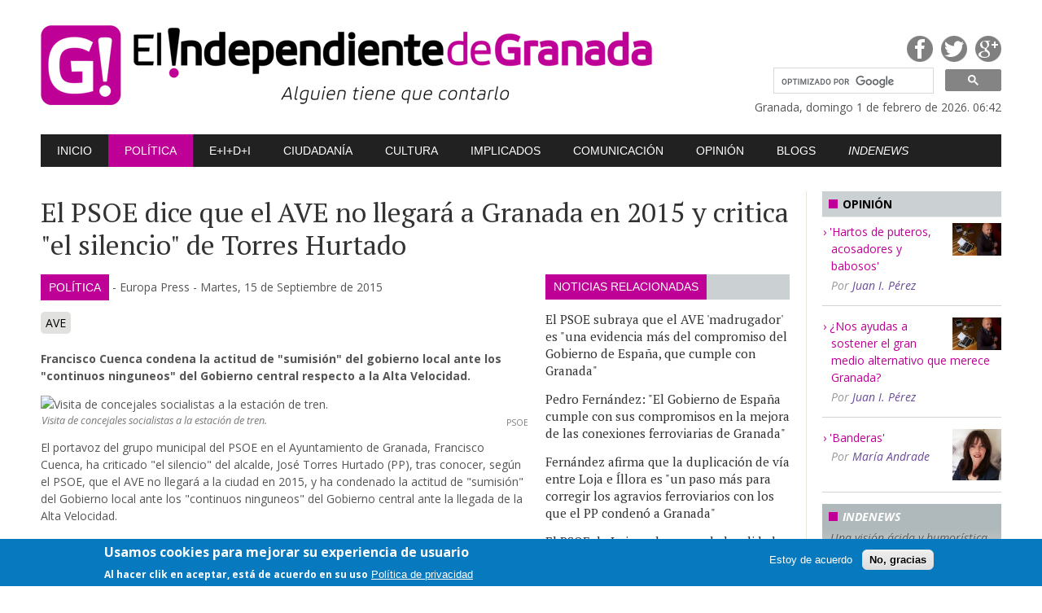

--- FILE ---
content_type: text/html; charset=utf-8
request_url: http://www.elindependientedegranada.es/politica/psoe-dice-que-ave-no-llegara-granada-2015-critica-silencio-torres-hurtado
body_size: 12545
content:
<!DOCTYPE html>
<!--[if IEMobile 7]><html class="iem7"  lang="es" dir="ltr"><![endif]-->
<!--[if lte IE 6]><html class="lt-ie9 lt-ie8 lt-ie7"  lang="es" dir="ltr"><![endif]-->
<!--[if (IE 7)&(!IEMobile)]><html class="lt-ie9 lt-ie8"  lang="es" dir="ltr"><![endif]-->
<!--[if IE 8]><html class="lt-ie9"  lang="es" dir="ltr"><![endif]-->
<!--[if (gte IE 9)|(gt IEMobile 7)]><!--><html  lang="es" dir="ltr" prefix="content: http://purl.org/rss/1.0/modules/content/ dc: http://purl.org/dc/terms/ foaf: http://xmlns.com/foaf/0.1/ og: http://ogp.me/ns# rdfs: http://www.w3.org/2000/01/rdf-schema# sioc: http://rdfs.org/sioc/ns# sioct: http://rdfs.org/sioc/types# skos: http://www.w3.org/2004/02/skos/core# xsd: http://www.w3.org/2001/XMLSchema#"><!--<![endif]-->

<head>
  <meta charset="utf-8" />
<meta name="Generator" content="Drupal 7 (http://drupal.org)" />
<link rel="canonical" href="/politica/psoe-dice-que-ave-no-llegara-granada-2015-critica-silencio-torres-hurtado" />
<link rel="shortlink" href="/node/2808" />
<link rel="shortcut icon" href="https://www.elindependientedegranada.es/sites/all/themes/solynieve/favicon.ico" type="image/vnd.microsoft.icon" />
  <title>El PSOE dice que el AVE no llegará a Granada en 2015 y critica &quot;el silencio&quot; de Torres Hurtado | El Independiente de Granada</title>
  <meta http-equiv="Content-Type" content="text/html; charset=ISO-8859-1" />
  <meta http-equiv="refresh" content="3600">
  
  
  
 
    <meta name="MobileOptimized" content="width">
    <meta name="HandheldFriendly" content="true">
    <meta name="viewport" content="width=device-width,initial-scale=1">
 

    <meta http-equiv="cleartype" content="on">

  <link href='//fonts.googleapis.com/css?family=PT+Serif:400|Open+Sans:400,400italic,700,700italic' rel='stylesheet' type='text/css'>

  <link type="text/css" rel="stylesheet" href="https://www.elindependientedegranada.es/sites/default/files/css/css_lQaZfjVpwP_oGNqdtWCSpJT1EMqXdMiU84ekLLxQnc4.css" media="all" />
<link type="text/css" rel="stylesheet" href="https://www.elindependientedegranada.es/sites/default/files/css/css_XbRaemkJgi6eE-j1eDT4thPV-Yw6QiuDX_rtxMO4CVI.css" media="all" />
<link type="text/css" rel="stylesheet" href="https://www.elindependientedegranada.es/sites/default/files/css/css_5PYTRPouyjOaKqjz9MfcriHTXwlouJUzI5wcP4UELaA.css" media="all" />
<link type="text/css" rel="stylesheet" href="https://www.elindependientedegranada.es/sites/default/files/css/css_INlqx_TdfUZUqhlVLW4MzkkQh4eEs0Y6CRWmEbQAfAo.css" media="all" />
<link type="text/css" rel="stylesheet" href="https://www.elindependientedegranada.es/sites/default/files/css/css_7i-bvp34oBIh1HIwuvecJ6L86nry9qHa7PHlnFxfYqQ.css" media="all" />
  <script src="//code.jquery.com/jquery-1.12.4.min.js"></script>
<script>window.jQuery || document.write("<script src='/sites/all/modules/jquery_update/replace/jquery/1.12/jquery.min.js'>\x3C/script>")</script>
<script src="https://www.elindependientedegranada.es/sites/default/files/js/js_GOikDsJOX04Aww72M-XK1hkq4qiL_1XgGsRdkL0XlDo.js"></script>
<script src="https://www.elindependientedegranada.es/sites/default/files/js/js_TVTqjz8JHRb2KK9hlzuk0YsjzD013dKyYX_OTz-2VXU.js"></script>
<script src="https://www.elindependientedegranada.es/sites/default/files/js/js_MG152u9_PbShflqf8S4iBfvO24UH31zN-9Cq5-nR5Xc.js"></script>
<script src="https://www.googletagmanager.com/gtag/js?id=G-DNRHBWREJW"></script>
<script>window.dataLayer = window.dataLayer || [];function gtag(){dataLayer.push(arguments)};gtag("js", new Date());gtag("set", "developer_id.dMDhkMT", true);gtag("config", "G-DNRHBWREJW", {"groups":"default","anonymize_ip":true});</script>
<script src="https://www.elindependientedegranada.es/sites/default/files/js/js_tzEGTRyjbSNo4GS4Eh6_ZJb5BgaDvQF9UshkdxwThp0.js"></script>
<script src="https://www.elindependientedegranada.es/sites/default/files/js/js_sp6kWwDS4XGwzIJcLhdAj6uoKT6NZlr82F5VZSeLD5s.js"></script>
<script>jQuery.extend(Drupal.settings, {"basePath":"\/","pathPrefix":"","setHasJsCookie":0,"ajaxPageState":{"theme":"solynieve","theme_token":"qIDICd8TXO2tyn06_rD6lctI_nEywadBIks5OCPj6TU","js":{"0":1,"sites\/all\/modules\/eu_cookie_compliance\/js\/eu_cookie_compliance.js":1,"sites\/all\/themes\/solynieve\/js\/js_footer.js":1,"modules\/statistics\/statistics.js":1,"\/\/code.jquery.com\/jquery-1.12.4.min.js":1,"1":1,"misc\/jquery-extend-3.4.0.js":1,"misc\/jquery-html-prefilter-3.5.0-backport.js":1,"misc\/jquery.once.js":1,"misc\/drupal.js":1,"sites\/all\/modules\/jquery_update\/js\/jquery_browser.js":1,"sites\/all\/modules\/eu_cookie_compliance\/js\/jquery.cookie-1.4.1.min.js":1,"public:\/\/languages\/es_dB7M0DiHteuVwDVauEGkwuQmIGwkhqls2bM8E3mahlg.js":1,"sites\/all\/modules\/google_analytics\/googleanalytics.js":1,"https:\/\/www.googletagmanager.com\/gtag\/js?id=G-DNRHBWREJW":1,"2":1,"sites\/all\/modules\/disqus\/disqus.js":1,"sites\/all\/themes\/solynieve\/js\/js_head.js":1,"sites\/all\/themes\/solynieve\/libs\/sidr\/jquery.sidr.min.js":1,"sites\/all\/themes\/solynieve\/libs\/prettyPhoto\/js\/jquery.prettyPhoto.js":1,"sites\/all\/themes\/solynieve\/libs\/masonry\/masonry.pkgd.min.js":1,"sites\/all\/themes\/solynieve\/libs\/masonry\/imagesloaded.pkgd.min.js":1,"sites\/all\/themes\/solynieve\/libs\/responsiveslides\/responsiveslides.min.js":1},"css":{"modules\/system\/system.base.css":1,"modules\/system\/system.menus.css":1,"modules\/system\/system.messages.css":1,"modules\/system\/system.theme.css":1,"sites\/all\/modules\/calendar\/css\/calendar_multiday.css":1,"sites\/all\/modules\/date\/date_api\/date.css":1,"sites\/all\/modules\/date\/date_popup\/themes\/datepicker.1.7.css":1,"modules\/field\/theme\/field.css":1,"modules\/node\/node.css":1,"modules\/poll\/poll.css":1,"modules\/search\/search.css":1,"modules\/user\/user.css":1,"sites\/all\/modules\/views\/css\/views.css":1,"sites\/all\/modules\/media\/modules\/media_wysiwyg\/css\/media_wysiwyg.base.css":1,"sites\/all\/modules\/ctools\/css\/ctools.css":1,"sites\/all\/modules\/eu_cookie_compliance\/css\/eu_cookie_compliance.css":1,"public:\/\/ctools\/css\/8695a9d3e23511e74e4cde79b7ae1666.css":1,"sites\/all\/themes\/solynieve\/system.menus.css":1,"sites\/all\/themes\/solynieve\/system.messages.css":1,"sites\/all\/themes\/solynieve\/system.theme.css":1,"sites\/all\/themes\/solynieve\/css\/base.css":1,"sites\/all\/themes\/solynieve\/libs\/sidr\/stylesheets\/jquery.sidr.dark.css":1,"sites\/all\/themes\/solynieve\/libs\/prettyPhoto\/css\/prettyPhoto.css":1,"sites\/all\/themes\/solynieve\/libs\/responsiveslides\/rslides.css":1,"sites\/all\/themes\/solynieve\/libs\/responsiveslides\/rslides-theme1.css":1,"sites\/all\/themes\/solynieve\/css\/base-mq.css":1}},"disqusComments":"elindependientedegranada","eu_cookie_compliance":{"cookie_policy_version":"1.0.0","popup_enabled":1,"popup_agreed_enabled":0,"popup_hide_agreed":0,"popup_clicking_confirmation":false,"popup_scrolling_confirmation":false,"popup_html_info":"\u003Cdiv class=\u0022eu-cookie-compliance-banner eu-cookie-compliance-banner-info eu-cookie-compliance-banner--opt-in\u0022\u003E\n  \u003Cdiv class=\u0022popup-content info\u0022\u003E\n    \u003Cdiv id=\u0022popup-text\u0022\u003E\n      \u003Ch2\u003EUsamos cookies para mejorar su experiencia de usuario\u003C\/h2\u003E\n\u003Cp\u003EAl hacer clik en aceptar, est\u00e1 de acuerdo en su uso\u003C\/p\u003E\n              \u003Cbutton type=\u0022button\u0022 class=\u0022find-more-button eu-cookie-compliance-more-button\u0022\u003EPol\u00edtica de privacidad\u003C\/button\u003E\n          \u003C\/div\u003E\n    \n    \u003Cdiv id=\u0022popup-buttons\u0022 class=\u0022\u0022\u003E\n      \u003Cbutton type=\u0022button\u0022 class=\u0022agree-button eu-cookie-compliance-secondary-button\u0022\u003EEstoy de acuerdo\u003C\/button\u003E\n              \u003Cbutton type=\u0022button\u0022 class=\u0022decline-button eu-cookie-compliance-default-button\u0022 \u003ENo, gracias\u003C\/button\u003E\n          \u003C\/div\u003E\n  \u003C\/div\u003E\n\u003C\/div\u003E","use_mobile_message":false,"mobile_popup_html_info":"\u003Cdiv class=\u0022eu-cookie-compliance-banner eu-cookie-compliance-banner-info eu-cookie-compliance-banner--opt-in\u0022\u003E\n  \u003Cdiv class=\u0022popup-content info\u0022\u003E\n    \u003Cdiv id=\u0022popup-text\u0022\u003E\n      \u003Ch2\u003EWe use cookies on this site to enhance your user experience\u003C\/h2\u003E\n\u003Cp\u003EBy tapping the Accept button, you agree to us doing so.\u003C\/p\u003E\n              \u003Cbutton type=\u0022button\u0022 class=\u0022find-more-button eu-cookie-compliance-more-button\u0022\u003EPol\u00edtica de privacidad\u003C\/button\u003E\n          \u003C\/div\u003E\n    \n    \u003Cdiv id=\u0022popup-buttons\u0022 class=\u0022\u0022\u003E\n      \u003Cbutton type=\u0022button\u0022 class=\u0022agree-button eu-cookie-compliance-secondary-button\u0022\u003EEstoy de acuerdo\u003C\/button\u003E\n              \u003Cbutton type=\u0022button\u0022 class=\u0022decline-button eu-cookie-compliance-default-button\u0022 \u003ENo, gracias\u003C\/button\u003E\n          \u003C\/div\u003E\n  \u003C\/div\u003E\n\u003C\/div\u003E\n","mobile_breakpoint":"768","popup_html_agreed":"\u003Cdiv\u003E\n  \u003Cdiv class=\u0022popup-content agreed\u0022\u003E\n    \u003Cdiv id=\u0022popup-text\u0022\u003E\n      \u003Ch2\u003EThank you for accepting cookies\u003C\/h2\u003E\n\u003Cp\u003EYou can now hide this message or find out more about cookies.\u003C\/p\u003E\n    \u003C\/div\u003E\n    \u003Cdiv id=\u0022popup-buttons\u0022\u003E\n      \u003Cbutton type=\u0022button\u0022 class=\u0022hide-popup-button eu-cookie-compliance-hide-button\u0022\u003EHide\u003C\/button\u003E\n              \u003Cbutton type=\u0022button\u0022 class=\u0022find-more-button eu-cookie-compliance-more-button-thank-you\u0022 \u003EMore info\u003C\/button\u003E\n          \u003C\/div\u003E\n  \u003C\/div\u003E\n\u003C\/div\u003E","popup_use_bare_css":false,"popup_height":"auto","popup_width":"100%","popup_delay":1000,"popup_link":"\/","popup_link_new_window":1,"popup_position":null,"fixed_top_position":1,"popup_language":"es","store_consent":false,"better_support_for_screen_readers":0,"reload_page":0,"domain":"","domain_all_sites":0,"popup_eu_only_js":0,"cookie_lifetime":"100","cookie_session":false,"disagree_do_not_show_popup":0,"method":"opt_in","allowed_cookies":"","withdraw_markup":"\u003Cbutton type=\u0022button\u0022 class=\u0022eu-cookie-withdraw-tab\u0022\u003EControles de privacidad\u003C\/button\u003E\n\u003Cdiv class=\u0022eu-cookie-withdraw-banner\u0022\u003E\n  \u003Cdiv class=\u0022popup-content info\u0022\u003E\n    \u003Cdiv id=\u0022popup-text\u0022\u003E\n      \u003Ch2\u003EUsamos cookies para mejorar su experiencia de usuario\u003C\/h2\u003E\n\u003Cp\u003EUsted ha dado su consentimiendo para el uso de cookies.\u003C\/p\u003E\n    \u003C\/div\u003E\n    \u003Cdiv id=\u0022popup-buttons\u0022\u003E\n      \u003Cbutton type=\u0022button\u0022 class=\u0022eu-cookie-withdraw-button\u0022\u003ERetirar consentimiento\u003C\/button\u003E\n    \u003C\/div\u003E\n  \u003C\/div\u003E\n\u003C\/div\u003E\n","withdraw_enabled":false,"withdraw_button_on_info_popup":0,"cookie_categories":[],"cookie_categories_details":[],"enable_save_preferences_button":1,"cookie_name":"","containing_element":"body","automatic_cookies_removal":1},"googleanalytics":{"account":["G-DNRHBWREJW"],"trackOutbound":1,"trackMailto":1,"trackDownload":1,"trackDownloadExtensions":"7z|aac|arc|arj|asf|asx|avi|bin|csv|doc(x|m)?|dot(x|m)?|exe|flv|gif|gz|gzip|hqx|jar|jpe?g|js|mp(2|3|4|e?g)|mov(ie)?|msi|msp|pdf|phps|png|ppt(x|m)?|pot(x|m)?|pps(x|m)?|ppam|sld(x|m)?|thmx|qtm?|ra(m|r)?|sea|sit|tar|tgz|torrent|txt|wav|wma|wmv|wpd|xls(x|m|b)?|xlt(x|m)|xlam|xml|z|zip"},"disqus":{"domain":"elindependientedegranada","url":"https:\/\/www.elindependientedegranada.es\/politica\/psoe-dice-que-ave-no-llegara-granada-2015-critica-silencio-torres-hurtado","title":"El PSOE dice que el AVE no llegar\u00e1 a Granada en 2015 y critica \u0026quot;el silencio\u0026quot; de Torres Hurtado","identifier":"node\/2808"},"statistics":{"data":{"nid":"2808"},"url":"\/modules\/statistics\/statistics.php"}});</script>

      <!--[if lt IE 9]>
    <script src="/sites/all/themes/zen - copia/js/html5-respond.js"></script>
    <![endif]-->
  </head>
<body class="html not-front not-logged-in two-sidebars page-node page-node- page-node-2808 node-type-p-politica section-politica" >
      <p id="skip-link">
      <a href="#main-menu" class="element-invisible element-focusable">Jump to navigation</a>
    </p>
      
<div id="container">

	<div id="preheader">
		<div id="preheader-mobile">

			<div id="preheader-mobileA">
				<div id="mobile-header">
					<!-- <a id="responsive-menu-button" href="#sidr-main"><i class="icon-reorder"></i><i class="icon-reorder"></i></a> -->
					<a id="responsive-menu-button" href="#sidr-main"><hr /><hr /><hr /></a>		
				</div>
			</div>

			<div id="preheader-mobileB">
				<div id="version2">
 
				
				</div>


			</div>

		</div>

		<div id="preheader-mobile2">
			<div id="buscador2">
					<script>
					  (function() {
						var cx = '012484281515562167602:gcg7gojqewc';
						var gcse = document.createElement('script');
						gcse.type = 'text/javascript';
						gcse.async = true;
						gcse.src = 'https://cse.google.com/cse.js?cx=' + cx;
						var s = document.getElementsByTagName('script')[0];
						s.parentNode.insertBefore(gcse, s);
					  })();
					</script>
					<gcse:searchbox-only></gcse:searchbox-only>
					<style type='text/css'>
						#buscador2 form.gsc-search-box{
						float:none;
						margin: 0 0 0 20px;
						}
					</style>



			</div>

		</div>


		
		
		<div class="content">
			

		</div>	</div><!-- fin header -->


	<div id="header">
		<div class="content">


			<div id="headerA">
				<h1><a href="/"><img src="/sites/all/themes/solynieve/img/logo.png" width="755" height="100" alt="El Independiente de Granada" /></a></h1>		
			</div><!-- /headerA -->

			<div id="headerB">

				<div id="headerB1">

					<ul>
						<li><a target="_blank" href="https://www.facebook.com/pages/El-Independiente-de-Granada/335815893282749" class="fb">Facebook</a></li>
						<li><a target="_blank" href="https://twitter.com/IndeGranada" class="tw">Twitter</a></li>
						<li><a target="_blank" href="https://plus.google.com/106195015218079075988/posts" class="gp">Google Plus</a></li>
					</ul>	

					<div id="version">
				
 
				<!-- <br />session-mobile:1 <br />get-mobile: <br />is-mobile:0  -->

					</div>
				
				</div>



				<div id="buscador">


<script>
  (function() {
    var cx = '012484281515562167602:gcg7gojqewc';
    var gcse = document.createElement('script');
    gcse.type = 'text/javascript';
    gcse.async = true;
    gcse.src = 'https://cse.google.com/cse.js?cx=' + cx;
    var s = document.getElementsByTagName('script')[0];
    s.parentNode.insertBefore(gcse, s);
  })();
</script>
<gcse:searchbox-only></gcse:searchbox-only>

<style type='text/css'>
	form.gsc-search-box{
	float:right;
	width:280px;
	}

  input.gsc-input, .gsc-input-box, .gsc-input-box-hover, .gsc-input-box-focus {
    border-color: #D9D9D9;
	border-width:1px;
  }
  input.gsc-search-button, input.gsc-search-button:hover, input.gsc-search-button:focus {
    border-color: #666666;
    background-color: #CECECE;
    background-image: none;
    filter: none;

    background-color: #CECECE;


  }
</style>


				</div><!-- buscador -->



				<div id="fecha">
					Granada, domingo 1 de febrero de 2026. 06:42 
				</div>


			</div><!-- /headerB -->

		</div><!-- content -->
		
		
		
		
		
		
		
		
		
		
		






	</div><!-- fin header -->

	<div id="nav"><div class="content"  id="sidr">
  <div class="region region-navigation">
    
  <ul class="menu"><li class="menu__item is-leaf first leaf"><a href="/" class="menu__link">Inicio</a></li>
<li class="menu__item is-active-trail is-leaf leaf active-trail"><a href="/politica" title="" class="menu__link is-active-trail active-trail">Política</a></li>
<li class="menu__item is-leaf leaf"><a href="/economia" title="" class="menu__link">E+I+D+i</a></li>
<li class="menu__item is-leaf leaf"><a href="/ciudadania" title="" class="menu__link">Ciudadanía</a></li>
<li class="menu__item is-leaf leaf"><a href="/cultura" title="" class="menu__link">Cultura</a></li>
<li class="menu__item is-leaf leaf"><a href="/implicados" title="" class="menu__link">Implicados</a></li>
<li class="menu__item is-leaf leaf"><a href="/comunicacion" title="" class="menu__link">Comunicación</a></li>
<li class="menu__item is-leaf leaf"><a href="/opinion" title="" class="menu__link">Opinión</a></li>
<li class="menu__item is-leaf leaf"><a href="/blogs-indeblogs" title="" class="menu__link">Blogs</a></li>
<li class="menu__item is-leaf last leaf"><a href="/indenews" title="" class="menu__link">Indenews</a></li>
</ul>  </div>
	</div></div><!-- fin nav -->

	<div id="banner">
	</div><!-- fin banner -->

	<div id="content"><div class="content">


		<div id="main">

			<div class="item">





				<div class="anteti"></div>

				<h2>El PSOE dice que el AVE no llegará a Granada en 2015 y critica &quot;el silencio&quot; de Torres Hurtado</h2>

				<div class="cols2-2">

					<div class="colA">






						<div class="datos">
<!-- FUNCIONA AQUIN EN NODE num of comments<a href="#disqus_thread"></a> -->
							<span class="catego"><a href="/politica">Política</a></span> -
							<span class="autor">
																	Europa Press 

							</span> -
							<span class="fecha"><span class="date-display-single" property="dc:date" datatype="xsd:dateTime" content="2015-09-15T18:45:00+02:00">Martes, 15 de Septiembre de 2015</span></span>

							<script type="text/javascript" src="//s7.addthis.com/js/300/addthis_widget.js#pubid=ra-54eaef4466f174af" async="async"></script>
							<script type="text/javascript">
								var addthis_config = addthis_config||{};
								addthis_config.data_track_addressbar = false;
								addthis_config.data_track_clickback = false;
							</script>
							<div class="addthis_sharing_toolbox addthis"></div>

						</div>


						<div class="tags">
<div class="field field-name-field-taxonomia-politica field-type-taxonomy-term-reference field-label-hidden"><div class="field-items"><div class="field-item even"><a href="/tags/politica/ave" typeof="skos:Concept" property="rdfs:label skos:prefLabel" datatype="">AVE</a></div></div></div> 
						</div>

						<div class="entrad">Francisco Cuenca condena la actitud de "sumisión" del gobierno local ante los "continuos ninguneos" del Gobierno central respecto a la Alta Velocidad.						</div>

					 
						<div class="blq-img mainImg">
						
							<div class="img"><img typeof="foaf:Image" src="https://www.elindependientedegranada.es/sites/default/files/styles/large/public/politica/fotonoticia_20150915181506_800.jpg?itok=nEIzozuO" width="750" height="422" alt="Visita de concejales socialistas a la estación de tren." title="Visita de concejales socialistas a la estación de tren" /></div>
							<div class="txt">
								<div class="firma">PSOE</div>
								<div class="pie">Visita de concejales socialistas a la estación de tren.</div>
							</div>

						</div>
					 

 
						
						<div class="cuerpo">

 						
							<p>El portavoz del grupo municipal del PSOE en el Ayuntamiento de Granada, Francisco Cuenca, ha criticado "el silencio" del alcalde, José Torres Hurtado (PP), tras conocer, según el PSOE, que el AVE no llegará a la ciudad en 2015, y ha condenado la actitud de "sumisión" del Gobierno local ante los "continuos ninguneos" del Gobierno central ante la llegada de la Alta Velocidad.</p>
<p>El socialista ha lamentado "la complicidad" del regidor, quien todavía "no ha puesto fecha para reunirse con la ministra de Fomento y reclamarle el soterramiento de las vías a su paso por La Chana, la Rosaleda y Pajaritos", una actitud que, según el portavoz del PSOE, "es más que reprochable", ya que en estos momentos hay una estación de trenes "patas arriba, donde los viajeros se tienen que montar en lanzaderas si quieren llegar a Madrid".</p>
<p>El máximo responsable del PSOE en el Consistorio ha tildado la gestión de la llegada del AVE "de auténtico despropósito desde hace cuatro años, con un alcalde que se dedicó a poner chinitas a un proyecto cerrado con propuestas descabelladas como la rotonda de Europa, a la que su propio partido se opuso" y ha incidido en que "de aquellos barros, estos lodos, y acaba 2015 y Granada sigue igual o en peores condiciones respecto a la llegada de la Alta Velocidad".</p>
<p>Al respecto, el socialista se ha referido a que "la coartada o excusa del PP para desviar la financiación comprometida con Granada para los AVE de Galicia y Valencia se fundamentó en que debía llegar cuanto antes, pero lamentablemente ya ha llegado ese momento y el cuanto antes no será así".</p>
<p>"Las vías estaban ya rozando Granada, sólo había que haber apostado un poco más" pero han dejado a la ciudad "sin estación, sin soterramiento del AVE por la Chana y sin tren".</p>
<p>Cuenca ha recordado, además, que el alcalde decía hace unas semanas que Granada se sumará al eje Sevilla-Málaga cuando llegue el AVE a la ciudad, "una suposición que pone de manifiesto el escaso compromiso del máximo responsable de esta ciudad, quien mantiene un mutismo absoluto ante los continuos retrasos del AVE a Granada".</p>
						
						</div>


						<div><div id="disqus_thread"><noscript><p><a href="http://elindependientedegranada.disqus.com/?url=https%3A%2F%2Fwww.elindependientedegranada.es%2Fpolitica%2Fpsoe-dice-que-ave-no-llegara-granada-2015-critica-silencio-torres-hurtado">View the discussion thread.</a></p></noscript></div></div>





					</div><!-- colA -->






					<div class="colB sty2">

  <div class="region region-content-main-sidebar">
    
  
						<div class="anteti"><span>Noticias relacionadas</span></div>

						<div class="list-item-ul">
							<ul>
      
    						<li><span class="field-content"><a href="/politica/psoe-subraya-que-ave-madrugador-es-evidencia-mas-compromiso-gobierno-espana-que-cumple-con">El PSOE subraya que el AVE &#039;madrugador&#039; es &quot;una evidencia más del compromiso del Gobierno de España, que cumple con Granada&quot;</a></span></li>






    						<li><span class="field-content"><a href="/politica/pedro-fernandez-gobierno-espana-cumple-con-compromisos-mejora-conexiones-ferroviarias">Pedro Fernández: &quot;El Gobierno de España cumple con sus compromisos en la mejora de las conexiones ferroviarias de Granada&quot;</a></span></li>






    						<li><span class="field-content"><a href="/politica/fernandez-afirma-que-duplicacion-via-loja-e-illora-es-paso-mas-corregir-agravios">Fernández afirma que la duplicación de vía entre Loja e Íllora es &quot;un paso más para corregir los agravios ferroviarios con los que el PP condenó a Granada&quot; </a></span></li>






    						<li><span class="field-content"><a href="/politica/psoe-loja-rechaza-que-localidad-pierda-paradas-ave-pone-marcha-campana-recogida-firmas">El PSOE de Loja rechaza que la localidad pierda paradas del AVE y pone en marcha una campaña de recogida de firmas</a></span></li>






    						<li><span class="field-content"><a href="/politica/pp-presenta-iniciativas-congreso-senado-reclamar-conexion-directa-ave-granada-madrid">El PP presenta iniciativas en el Congreso y el Senado para reclamar la conexión directa de AVE entre Granada y Madrid</a></span></li>






							</ul>
						</div>


  </div>


					</div><!-- colB -->

				</div><!-- cols2 -->

			</div><!-- /item -->

		</div> <!-- fin main -->


		<div id="sidebar">
			  
														  <section class="region region-sidebar-second column sidebar">
    
  
	<div class="list">
      <div class="sb-box1 sb-sty1 sb-sty1-t2">
	<h4><span class="square"></span>Opini&oacute;n</h4>
	<ul>
	
					<li>
						<span class="img"><a href="/autor/5"><img typeof="foaf:Image" src="https://www.elindependientedegranada.es/sites/default/files/styles/thumbnail/public/pictures/picture-5-1428784466.jpg?itok=It3lXXDW" alt="Imagen de Juan I. Pérez" /></a></span> 
						<a href="/opinion/hartos-puteros-acosadores-babosos">&#039;Hartos de puteros, acosadores y babosos&#039;</a>						<span class="autor">Por <a href="/autor/5" title="Ver perfil del usuario." class="username" xml:lang="" about="/autor/5" typeof="sioc:UserAccount" property="foaf:name" datatype="">Juan I. Pérez</a></span>
					</li>



	
					<li>
						<span class="img"><a href="/autor/5"><img typeof="foaf:Image" src="https://www.elindependientedegranada.es/sites/default/files/styles/thumbnail/public/pictures/picture-5-1428784466.jpg?itok=It3lXXDW" alt="Imagen de Juan I. Pérez" /></a></span> 
						<a href="/opinion/nos-ayudas-sostener-gran-medio-alternativo-que-merece-granada">¿Nos ayudas a sostener el gran medio alternativo que merece Granada?</a>						<span class="autor">Por <a href="/autor/5" title="Ver perfil del usuario." class="username" xml:lang="" about="/autor/5" typeof="sioc:UserAccount" property="foaf:name" datatype="">Juan I. Pérez</a></span>
					</li>



	
					<li>
						<span class="img"><a href="/autor/49"><img typeof="foaf:Image" src="https://www.elindependientedegranada.es/sites/default/files/styles/thumbnail/public/pictures/picture-49-1559920773.jpg?itok=NzZaxdQq" alt="Imagen de María Andrade" /></a></span> 
						<a href="/opinion/banderas">&#039;Banderas&#039;</a>						<span class="autor">Por <a href="/autor/49" title="Ver perfil del usuario." class="username" xml:lang="" about="/autor/49" typeof="sioc:UserAccount" property="foaf:name" datatype="">María Andrade</a></span>
					</li>



	</ul>
</div>	</div>


  
	<div class="list">
      <div class="sb-box2 sb-sty1">
	<h4><span class="square"></span><em>Indenews</em></h4>
	<p class="entrad"><em>Una visi&oacute;n &aacute;cida y humor&iacute;stica de la realidad con noticias ficticias</em></p>
	<div class="sb-content">
		<ul>
    

					<li>
					<a href="/indenews/asi-cambiara-granada-cierre-anillo-autovia-alhambra-hotel-campo-golf-jesus-valle-chales">&#039;Así cambiará Granada el cierre del Anillo: autovía hasta la Alhambra, hotel y campo de golf en Jesús del Valle y chalés de lujo en el Llano de la Perdiz&#039;</a>					<!-- <span class="fecha"><span class="date-display-single" property="dc:date" datatype="xsd:dateTime" content="2021-12-28T07:40:00+01:00">28/12/2021 - 07:40</span></span> -->
					</li>

				


    

					<li>
					<a href="/indenews/fargue-celebra-referendum-aprueba-independizarse-granada">El Fargue celebra un referéndum y aprueba independizarse de Granada</a>					<!-- <span class="fecha"><span class="date-display-single" property="dc:date" datatype="xsd:dateTime" content="2017-12-27T23:05:00+01:00">27/12/2017 - 23:05</span></span> -->
					</li>

				


    

					<li>
					<a href="/indenews/cientificos-granadinos-crean-primera-vacuna-malafolla">Científicos granadinos crean la primera vacuna contra la malafollá</a>					<!-- <span class="fecha"><span class="date-display-single" property="dc:date" datatype="xsd:dateTime" content="2016-12-27T20:50:00+01:00">27/12/2016 - 20:50</span></span> -->
					</li>

				


		</ul>
		<p class="vermas"> <a href="/indenews">Ver m&aacute;s noticias de Indenews</a></p>
	</div>
</div>	</div>


  

<div class="sb-banners">

	  
    
<div class="sb-banner"><a target="_blank" href="https://www.allanamientodemirada.com/"><img typeof="foaf:Image" src="https://www.elindependientedegranada.es/sites/default/files/banners/allanamiento_1.png" width="230" height="242" alt="Editorial discográfica y musical en Granada, discos, libros con música, libriscos con CD y conciertos." /></a></div>



    
<div class="sb-banner"><a target="_blank" href="http://www.elindependientedegranada.es/"><img typeof="foaf:Image" src="https://www.elindependientedegranada.es/sites/default/files/banners/iconoig.jpg" width="366" height="371" alt="Visita El Independiente de Granada. Apoya el periodismo crítico y con valores, sin ataduras" /></a></div>



    
<div class="sb-banner"><a target="_blank" href="https://afiliate.ccoo.es/afiliate.htm"><img typeof="foaf:Image" src="https://www.elindependientedegranada.es/sites/default/files/banners/gif-granada-220-x-320px.gif" width="220" height="320" alt="Campaña CCOO. Gente como tú mejora el mundo." /></a></div>



    
<div class="sb-banner"><a target="_blank" href="https://youtu.be/4Q2eYzqQx0A?si=fTKv28el0Q8fkO3t"><img typeof="foaf:Image" src="https://www.elindependientedegranada.es/sites/default/files/banners/independiente_ya_te_digo_1_002.jpg" width="220" height="320" alt="Armiya! te digo" /></a></div>



    
<div class="sb-banner"><a target="_blank" href="https://granadarepublicana.com/"><img typeof="foaf:Image" src="https://www.elindependientedegranada.es/sites/default/files/banners/ucaranuncio.jpg" width="650" height="341" alt="¿Quieres construir República?" /></a></div>



    
<div class="sb-banner"><a target="_blank" href="https://www.conciertosengranada.es/"><img typeof="foaf:Image" src="https://www.elindependientedegranada.es/sites/default/files/banners/cg220x220.jpg" width="220" height="220" alt="" /></a></div>



    
<div class="sb-banner"><a target="_blank" href="https://www.discosmarcapasos.com/"><img typeof="foaf:Image" src="https://www.elindependientedegranada.es/sites/default/files/banners/marcapasos_banner_200x320_2.gif" width="220" height="320" alt="Discos Marcapasos, tu tienda de discos, ahora, online" /></a></div>




</div>


    
  
<h4><span class="square"></span>Etiquetas </h4>

<ul class="tag-cloud">
    <li>
    <a href="/tags/pol%C3%ADtica/elecciones" class="level1">elecciones</a>  </li>
    <li>
    <a href="/tags/politica/susana-diaz" class="level2">Susana Díaz</a>  </li>
    <li>
    <a href="/tags/politica/partidos" class="level1">partidos</a>  </li>
    <li>
    <a href="/tags/politica/pp" class="level3">PP</a>  </li>
    <li>
    <a href="/tags/politica/cataluna" class="level1">Cataluña</a>  </li>
    <li>
    <a href="/tags/politica/economia" class="level1">Economía</a>  </li>
    <li>
    <a href="/tags/politica/comercio" class="level4">Comercio</a>  </li>
    <li>
    <a href="/tags/politica/alhambra" class="level5">Alhambra</a>  </li>
    <li>
    <a href="/tags/politica/pedro-sanchez" class="level1">Pedro Sánchez</a>  </li>
    <li>
    <a href="/tags/politica/corrupcion" class="level2">corrupción</a>  </li>
    <li>
    <a href="/tags/politica/diputacion" class="level6">Diputación</a>  </li>
    <li>
    <a href="/tags/politica/psoe" class="level2">PSOE</a>  </li>
    <li>
    <a href="/tags/politica/presa-de-rules" class="level4">Presa de Rules</a>  </li>
    <li>
    <a href="/tags/politica/ayuntamiento" class="level4">Ayuntamiento</a>  </li>
    <li>
    <a href="/tags/politica/presupuestos" class="level4">presupuestos</a>  </li>
    <li>
    <a href="/tags/politica/pacto-iu" class="level1">pacto IU</a>  </li>
    <li>
    <a href="/tags/politica/elecciones-andalucia" class="level6">Elecciones Andalucía</a>  </li>
    <li>
    <a href="/tags/politica/metro" class="level6">Metro</a>  </li>
    <li>
    <a href="/tags/politica/pactos" class="level4">pactos</a>  </li>
    <li>
    <a href="/tags/politica/pacto-por-la-vega" class="level2">Pacto por la Vega</a>  </li>
  </ul>


  <div class="sb-box1 sb-sty1">
<h4><span class="square"></span>Redes sociales</h4>
<ul class="sm-icons"><li><a class="gp" href="https://plus.google.com/106195015218079075988/posts" target="_blank">Google Plus</a></li>
<li><a class="fb" href="https://www.facebook.com/pages/El-Independiente-de-Granada/335815893282749" target="_blank">Facebook</a></li>
<li><a class="tw" href="https://twitter.com/IndeGranada" target="_blank">Twitter</a></li>
<li><a class="rs" href="http://www.elindependientedegranada.es/rss.xml" target="_blank">RSS</a></li>
</ul></div>

  
	<div class="list">
      <div class="sb-box1 sb-sty1">
	<h4><span class="square"></span>&Uacute;ltimas noticias </h4>
	<ul>
    

					<li>
					<a href="/cultura/alhambra-pone-marcha-nuevo-programa-visitas-guiadas-familias">La Alhambra pone en marcha un nuevo programa de visitas guiadas para familias</a>					<!-- <span class="fecha"><span class="date-display-single" property="dc:date" datatype="xsd:dateTime" content="2026-01-31T13:45:00+01:00">31/01/2026 - 13:45</span></span> -->
					</li>

				


    

					<li>
					<a href="/politica/psoe-denuncia-negligencia-injustificable-carazo-haber-ignorado-riesgo-derrumbe-muro-rey">El PSOE denuncia la &quot;negligencia injustificable&quot; de Carazo por &quot;haber ignorado el riesgo de derrumbe del muro del Rey Chico durante meses&quot;</a>					<!-- <span class="fecha"><span class="date-display-single" property="dc:date" datatype="xsd:dateTime" content="2026-01-31T13:00:00+01:00">31/01/2026 - 13:00</span></span> -->
					</li>

				


    

					<li>
					<a href="/cultura/alcaldesa-conoce-avances-escultura-alvaro-bazan">La alcaldesa conoce los avances en la escultura de Álvaro de Bazán</a>					<!-- <span class="fecha"><span class="date-display-single" property="dc:date" datatype="xsd:dateTime" content="2026-01-31T10:25:00+01:00">31/01/2026 - 10:25</span></span> -->
					</li>

				


    

					<li>
					<a href="/ciudadania/detenidos-tres-jovenes-con-pistola-con-simbologia-nazi-navaja-pasamontanas">Detenidos tres jóvenes con una pistola con simbología nazi, una navaja y pasamontañas</a>					<!-- <span class="fecha"><span class="date-display-single" property="dc:date" datatype="xsd:dateTime" content="2026-01-31T08:40:00+01:00">31/01/2026 - 08:40</span></span> -->
					</li>

				


    

					<li>
					<a href="/politica/salvar-vidas-subvencionar-sufrimiento">&#039;Salvar vidas o subvencionar el sufrimiento&#039;</a>					<!-- <span class="fecha"><span class="date-display-single" property="dc:date" datatype="xsd:dateTime" content="2026-01-31T07:20:00+01:00">31/01/2026 - 07:20</span></span> -->
					</li>

				


	</ul>
</div>	</div>

  </section>
						</div><!-- fin sidebar -->

	</div></div><!-- /#content -->

	<div id="footer">
		
		<div id="footerA"><div class="content">
			<div class="f-cols3-2">

				<div class="col colA  ">

					<h5>Participa</h5>

					<div class="f-sty2">

  <div class="region region-footeraa">
    
  <ul class="menu"><li class="menu__item is-expanded first last expanded"><a href="/content/implicate" class="menu__link">Implícate</a><ul class="menu"><li class="menu__item is-leaf first leaf"><a href="/content/implicate" title="" class="menu__link">Que te lean</a></li>
<li class="menu__item is-leaf leaf"><a href="/cartas-al-director" title="" class="menu__link">Cartas al director</a></li>
<li class="menu__item is-leaf leaf"><a href="/content/implicate#q2" title="" class="menu__link">Escríbenos</a></li>
<li class="menu__item is-leaf last leaf"><a href="/content/implicate#q3" title="" class="menu__link">Súmate</a></li>
</ul></li>
</ul>  </div>
					</div>

					<h5>Secciones</h5>

					<div class="f-sty1">

						<ul>
							<li><a href="/politica">Pol&iacute;tica</a></li>
							<li><a href="/economia">E+I+D+i</a></li>
							<li><a href="/ciudadania">Ciudadan&iacute;a</a></li>
							<li><a href="/cultura">Cultura</a></li>
							<li><a href="/implicados">Implicados</a></li>
							<li><a href="/comunicacion">Comunicaci&oacute;n</a></li>
							<li><a href="/opinion">Opini&oacute;n</a></li>
							<li><a href="/blogs-indeblogs">Indeblogs</a></li>
							<li><a href="/blogs-agora-politica">&#193;gora Pol&iacute;tica</a></li>
							<li><a href="/indenews">Indenews</a></li>
							<li><a href="/encuestas">Encuestas</a></li>
							<li><a href="/videos">V&iacute;deos</a></li>
						</ul>
					</div>




				</div><!-- col -->

				<div class="col colB">
				
					<h5>La mirada de El Independiente</h5>

  <div class="region region-footerab">
    
  
	<div class="list">
      

					<div id="f-galeria-slide" class="f-galeria-slide">
						<div class="rslides_container">

							<ul class="rslides f-slider"> 

    
<li><a href="/galeria/efectos-temporal-provincia"><img typeof="foaf:Image" src="https://www.elindependientedegranada.es/sites/default/files/styles/large/public/galerias/desprendimientos.jpg?itok=bFQdKeX2" width="650" height="435" alt="Desprendimientos este miércoles en Almuñécar." title="Foto: Ayuntamiento de Almuñécar" /></a>
<div class="txt">
<div class="tit"><a href="/galeria/efectos-temporal-provincia">Los efectos del temporal en la provincia</a></div>
<span class="comments"><a href="/galeria/efectos-temporal-provincia#disqus_thread">0</a></span>
<p>Desprendimientos este miércoles en Almuñécar.</p>
</div>
</li><li><a href="/galeria/efectos-temporal-provincia"><img typeof="foaf:Image" src="https://www.elindependientedegranada.es/sites/default/files/styles/large/public/galerias/palm_arriba.jpg?itok=qe3m105R" width="650" height="362" alt="Palmera caída en Almuñécar." title="Foto: Ayuntamiento de Almuñécar" /></a>
<div class="txt">
<div class="tit"><a href="/galeria/efectos-temporal-provincia">Los efectos del temporal en la provincia</a></div>
<span class="comments"><a href="/galeria/efectos-temporal-provincia#disqus_thread">0</a></span>
<p>Palmera caída en Almuñécar.</p>
</div>
</li><li><a href="/galeria/efectos-temporal-provincia"><img typeof="foaf:Image" src="https://www.elindependientedegranada.es/sites/default/files/styles/large/public/galerias/palm_alm_operarios.jpg?itok=jtmsLdFD" width="650" height="365" alt="Operarios del Ayuntamiento de Almuñécar retiran una palmera caída este miércoles." title="Foto: Ayuntamiento Almuñécar" /></a>
<div class="txt">
<div class="tit"><a href="/galeria/efectos-temporal-provincia">Los efectos del temporal en la provincia</a></div>
<span class="comments"><a href="/galeria/efectos-temporal-provincia#disqus_thread">0</a></span>
<p>Operarios del Ayuntamiento de Almuñécar retiran una palmera caída este miércoles.</p>
</div>
</li><li><a href="/galeria/efectos-temporal-provincia"><img typeof="foaf:Image" src="https://www.elindependientedegranada.es/sites/default/files/styles/large/public/galerias/toldo.jpg?itok=cg4tmlyu" width="600" height="800" alt="Paseo de Almuñécar." /></a>
<div class="txt">
<div class="tit"><a href="/galeria/efectos-temporal-provincia">Los efectos del temporal en la provincia</a></div>
<span class="comments"><a href="/galeria/efectos-temporal-provincia#disqus_thread">0</a></span>
<p>Paseo de Almuñécar.</p>
</div>
</li><li><a href="/galeria/efectos-temporal-provincia"><img typeof="foaf:Image" src="https://www.elindependientedegranada.es/sites/default/files/styles/large/public/galerias/arbol_paseo.jpg?itok=acXygT0p" width="650" height="365" alt="Paseo de Almuñécar." title="Foto: Ayuntamiento Almuñécar" /></a>
<div class="txt">
<div class="tit"><a href="/galeria/efectos-temporal-provincia">Los efectos del temporal en la provincia</a></div>
<span class="comments"><a href="/galeria/efectos-temporal-provincia#disqus_thread">0</a></span>
<p>Paseo de Almuñécar.</p>
</div>
</li><li><a href="/galeria/efectos-temporal-provincia"><img typeof="foaf:Image" src="https://www.elindependientedegranada.es/sites/default/files/styles/large/public/galerias/palmeras_salobrena.jpg?itok=GPzOM1rQ" width="627" height="800" alt="Palmeras derribadas por el viento este miércoles en Salobreña." title="foto: Ayuntamiento de Salobreña" /></a>
<div class="txt">
<div class="tit"><a href="/galeria/efectos-temporal-provincia">Los efectos del temporal en la provincia</a></div>
<span class="comments"><a href="/galeria/efectos-temporal-provincia#disqus_thread">0</a></span>
<p>Palmeras derribadas por el viento este miércoles en Salobreña.</p>
</div>
</li><li><a href="/galeria/efectos-temporal-provincia"><img typeof="foaf:Image" src="https://www.elindependientedegranada.es/sites/default/files/styles/large/public/galerias/salobrena_palmera_arrancada.jpg?itok=DtzUrweD" width="600" height="800" alt="Salobreña este miércoles." title="foto: Ayuntamiento Salobreña" /></a>
<div class="txt">
<div class="tit"><a href="/galeria/efectos-temporal-provincia">Los efectos del temporal en la provincia</a></div>
<span class="comments"><a href="/galeria/efectos-temporal-provincia#disqus_thread">0</a></span>
<p>Salobreña este miércoles.</p>
</div>
</li><li><a href="/galeria/efectos-temporal-provincia"><img typeof="foaf:Image" src="https://www.elindependientedegranada.es/sites/default/files/styles/large/public/galerias/rambla.jpg?itok=5iC0_C1_" width="650" height="365" alt="Salobreña este miércoles." title="Foto: Ayuntamiento Salobreña" /></a>
<div class="txt">
<div class="tit"><a href="/galeria/efectos-temporal-provincia">Los efectos del temporal en la provincia</a></div>
<span class="comments"><a href="/galeria/efectos-temporal-provincia#disqus_thread">0</a></span>
<p>Salobreña este miércoles.</p>
</div>
</li><li><a href="/galeria/efectos-temporal-provincia"><img typeof="foaf:Image" src="https://www.elindependientedegranada.es/sites/default/files/styles/large/public/galerias/arbol_loja.jpg?itok=I9FivpdW" width="650" height="611" alt="Árbol caído el martes en una carretera en Loja." title="Foto: Diputación" /></a>
<div class="txt">
<div class="tit"><a href="/galeria/efectos-temporal-provincia">Los efectos del temporal en la provincia</a></div>
<span class="comments"><a href="/galeria/efectos-temporal-provincia#disqus_thread">0</a></span>
<p>Árbol caído el martes en una carretera en Loja.</p>
</div>
</li><li><a href="/galeria/efectos-temporal-provincia"><img typeof="foaf:Image" src="https://www.elindependientedegranada.es/sites/default/files/styles/large/public/galerias/sin_arbol_loja.jpg?itok=FRuIFRjy" width="650" height="436" alt="" /></a>
<div class="txt">
<div class="tit"><a href="/galeria/efectos-temporal-provincia">Los efectos del temporal en la provincia</a></div>
<span class="comments"><a href="/galeria/efectos-temporal-provincia#disqus_thread">0</a></span>
<p></p>
</div>
</li><li><a href="/galeria/efectos-temporal-provincia"><img typeof="foaf:Image" src="https://www.elindependientedegranada.es/sites/default/files/styles/large/public/galerias/carretera.jpg?itok=gAOJf9xm" width="650" height="353" alt="Carretera inundada en una imagen de este martes." title="Foto: Diputación" /></a>
<div class="txt">
<div class="tit"><a href="/galeria/efectos-temporal-provincia">Los efectos del temporal en la provincia</a></div>
<span class="comments"><a href="/galeria/efectos-temporal-provincia#disqus_thread">0</a></span>
<p>Carretera inundada en una imagen de este martes.</p>
</div>
</li><li><a href="/galeria/efectos-temporal-provincia"><img typeof="foaf:Image" src="https://www.elindependientedegranada.es/sites/default/files/styles/large/public/galerias/campo_inundado.jpg?itok=A4m4BOM0" width="750" height="491" alt="Campo inundado este martes en Iznalloz." title="Foto: Diputación" /></a>
<div class="txt">
<div class="tit"><a href="/galeria/efectos-temporal-provincia">Los efectos del temporal en la provincia</a></div>
<span class="comments"><a href="/galeria/efectos-temporal-provincia#disqus_thread">0</a></span>
<p>Campo inundado este martes en Iznalloz.</p>
</div>
</li><li><a href="/galeria/efectos-temporal-provincia"><img typeof="foaf:Image" src="https://www.elindependientedegranada.es/sites/default/files/styles/large/public/galerias/casa.jpg?itok=98vT5GzB" width="650" height="471" alt="Bomberos interviniendo este martes en Iznalloz." title="Foto: Diputación" /></a>
<div class="txt">
<div class="tit"><a href="/galeria/efectos-temporal-provincia">Los efectos del temporal en la provincia</a></div>
<span class="comments"><a href="/galeria/efectos-temporal-provincia#disqus_thread">0</a></span>
<p>Bomberos interviniendo este martes en Iznalloz.</p>
</div>
</li><li><a href="/galeria/efectos-temporal-provincia"><img typeof="foaf:Image" src="https://www.elindependientedegranada.es/sites/default/files/styles/large/public/galerias/carretera_cortada.jpg?itok=EXVeiqlg" width="695" height="440" alt="Carretera de Gualchos a Motril cortada por desprendimientos." title="foto: Ayuntamiento de Gualchos-Castell de Ferro" /></a>
<div class="txt">
<div class="tit"><a href="/galeria/efectos-temporal-provincia">Los efectos del temporal en la provincia</a></div>
<span class="comments"><a href="/galeria/efectos-temporal-provincia#disqus_thread">0</a></span>
<p>Carretera de Gualchos a Motril cortada por desprendimientos.</p>
</div>
</li><li><a href="/galeria/efectos-temporal-provincia"><img typeof="foaf:Image" src="https://www.elindependientedegranada.es/sites/default/files/styles/large/public/galerias/montillana.jpg?itok=Zyvw-VZ2" width="650" height="433" alt="El presidente de la Diputación, en su visita de este miércoles a Montillana." title="Foto: Diputación" /></a>
<div class="txt">
<div class="tit"><a href="/galeria/efectos-temporal-provincia">Los efectos del temporal en la provincia</a></div>
<span class="comments"><a href="/galeria/efectos-temporal-provincia#disqus_thread">0</a></span>
<p>El presidente de la Diputación, en su visita de este miércoles a Montillana.</p>
</div>
</li><li><a href="/galeria/efectos-temporal-provincia"><img typeof="foaf:Image" src="https://www.elindependientedegranada.es/sites/default/files/styles/large/public/galerias/fuente_vaqueros_2.jpg?itok=C9SHsNMR" width="650" height="487" alt="Desbordamiento del río en Fuente Vaqueros." title="Foto: Ayuntamiento Fuente Vaqueros" /></a>
<div class="txt">
<div class="tit"><a href="/galeria/efectos-temporal-provincia">Los efectos del temporal en la provincia</a></div>
<span class="comments"><a href="/galeria/efectos-temporal-provincia#disqus_thread">0</a></span>
<p>Desbordamiento del río en Fuente Vaqueros.</p>
</div>
</li><li><a href="/galeria/efectos-temporal-provincia"><img typeof="foaf:Image" src="https://www.elindependientedegranada.es/sites/default/files/styles/large/public/galerias/fuente_vaqueros_2_0.jpg?itok=_epLxMUK" width="650" height="487" alt="Campos anegados en Fuente Vaqueros." title="Foto: Ayuntamiento de Fuente Vaqueros." /></a>
<div class="txt">
<div class="tit"><a href="/galeria/efectos-temporal-provincia">Los efectos del temporal en la provincia</a></div>
<span class="comments"><a href="/galeria/efectos-temporal-provincia#disqus_thread">0</a></span>
<p>Campos anegados en Fuente Vaqueros.</p>
</div>
</li><li><a href="/galeria/efectos-temporal-provincia"><img typeof="foaf:Image" src="https://www.elindependientedegranada.es/sites/default/files/styles/large/public/galerias/playa_almunecar_2_0.jpg?itok=JRvGRDT6" width="650" height="365" alt="Paseo de La Herradura." title="Foto: Ayuntamiento de Almuñécar" /></a>
<div class="txt">
<div class="tit"><a href="/galeria/efectos-temporal-provincia">Los efectos del temporal en la provincia</a></div>
<span class="comments"><a href="/galeria/efectos-temporal-provincia#disqus_thread">0</a></span>
<p>Paseo de La Herradura.</p>
</div>
</li><li><a href="/galeria/efectos-temporal-provincia"><img typeof="foaf:Image" src="https://www.elindependientedegranada.es/sites/default/files/styles/large/public/galerias/playa_almunecar_0.jpg?itok=9G8FChUZ" width="650" height="365" alt="Efectos del temporal en las playas. " title="Foto: Ayuntamiento de Almuñécar" /></a>
<div class="txt">
<div class="tit"><a href="/galeria/efectos-temporal-provincia">Los efectos del temporal en la provincia</a></div>
<span class="comments"><a href="/galeria/efectos-temporal-provincia#disqus_thread">0</a></span>
<p>Efectos del temporal en las playas. </p>
</div>
</li><li><a href="/galeria/efectos-temporal-provincia"><img typeof="foaf:Image" src="https://www.elindependientedegranada.es/sites/default/files/styles/large/public/galerias/casetas_almunecar.jpg?itok=CYppYC_d" width="650" height="489" alt="Casetas de playa destrozadas por el viento." title="Foto: Ayuntamiento de Almuñécar" /></a>
<div class="txt">
<div class="tit"><a href="/galeria/efectos-temporal-provincia">Los efectos del temporal en la provincia</a></div>
<span class="comments"><a href="/galeria/efectos-temporal-provincia#disqus_thread">0</a></span>
<p>Casetas de playa destrozadas por el viento.</p>
</div>
</li><li><a href="/galeria/efectos-temporal-provincia"><img typeof="foaf:Image" src="https://www.elindependientedegranada.es/sites/default/files/styles/large/public/galerias/puesto_socorro_almunecar.jpg?itok=7B_FOBbq" width="650" height="489" alt="Puesto de socorro derribado por el viento." title="Foto: Ayuntamiento de Almuñécar" /></a>
<div class="txt">
<div class="tit"><a href="/galeria/efectos-temporal-provincia">Los efectos del temporal en la provincia</a></div>
<span class="comments"><a href="/galeria/efectos-temporal-provincia#disqus_thread">0</a></span>
<p>Puesto de socorro derribado por el viento.</p>
</div>
</li> 


							</ul>
					
						</div><!-- rslides_container -->
					</div><!-- f-galeria-slide -->

					<div class="clear"></div>
	</div>



  
	<div class="list">
      

					<div id="f-galeria-list" class="f-galeria-list">

						<ul>

    

							<li>
								<div class="item">
									<div class="img"><a href="/galeria/zaidin-rock-imagenes"><img typeof="foaf:Image" src="https://www.elindependientedegranada.es/sites/default/files/styles/pequena/public/galerias/_jjgarias2.jpg?itok=rIYul8Ap" width="200" height="157" alt="" /></a></div>
									<div class="txt">
										<div class="tit"><a href="/galeria/zaidin-rock-imagenes">El Zaidín Rock en imágenes</a></div>
										<div class="datos">
											<span class="comments"><a href="http://www.elindependientedegranada.es/galeria/zaidin-rock-imagenes#disqus_thread">0</a></span>										
										</div>
									</div><!-- txt -->
								</div><!-- item -->
							</li>

    

							<li>
								<div class="item">
									<div class="img"><a href="/galeria/toma-534-aniversario"><img typeof="foaf:Image" src="https://www.elindependientedegranada.es/sites/default/files/styles/pequena/public/galerias/comitiva.jpg?itok=fRsrgyQx" width="200" height="133" alt="" /></a></div>
									<div class="txt">
										<div class="tit"><a href="/galeria/toma-534-aniversario">La Toma, 534 aniversario</a></div>
										<div class="datos">
											<span class="comments"><a href="http://www.elindependientedegranada.es/galeria/toma-534-aniversario#disqus_thread">0</a></span>										
										</div>
									</div><!-- txt -->
								</div><!-- item -->
							</li>

    

							<li>
								<div class="item">
									<div class="img"><a href="/galeria/asi-seran-vistas-torre-catedral"><img typeof="foaf:Image" src="https://www.elindependientedegranada.es/sites/default/files/styles/pequena/public/galerias/1pfcatedralvisita_0.jpg?itok=lnUNXkq7" width="200" height="112" alt="" /></a></div>
									<div class="txt">
										<div class="tit"><a href="/galeria/asi-seran-vistas-torre-catedral">Así serán las vistas desde la Torre de la Catedral</a></div>
										<div class="datos">
											<span class="comments"><a href="http://www.elindependientedegranada.es/galeria/asi-seran-vistas-torre-catedral#disqus_thread">0</a></span>										
										</div>
									</div><!-- txt -->
								</div><!-- item -->
							</li>


						</ul>
					
					</div><!-- f-galeria-list -->
	</div>


  </div>
				
					<p class="marginbotx2 tcenter"><a class="dest" href="/galerias">Ver todas las galer&iacute;as</a></p>
				

					<p class="dest tcenter marginbot">S&iacute;guenos en las Redes Sociales:</p>
					<ul class="sm-icons">
						<li><a target="_blank" href="https://www.facebook.com/IndeGranada" class="fb">Facebook</a></li>
						<li><a target="_blank" href="https://twitter.com/IndeGranada" class="tw">Twitter</a></li>
						<li><a target="_blank" href="https://plus.google.com/106195015218079075988/posts" class="gp">Google Plus</a></li>
						<li><a target="_blank" href="https://www.elindependientedegranada.es/rss.xml" class="rs">RSS</a></li>
					</ul>	


				</div><!-- col -->

				<div class="col colC f-sty2">
				
					<h5>Nuestro ADN</h5>

  <div class="region region-footerac">
    
  <ul class="menu"><li class="menu__item is-expanded first expanded"><a href="/content/las-respuestas" class="menu__link">Las respuestas</a><ul class="menu"><li class="menu__item is-leaf first leaf"><a href="/content/las-respuestas" title="" class="menu__link">Qué ES</a></li>
<li class="menu__item is-leaf leaf"><a href="/content/las-respuestas#q2" title="" class="menu__link">Qué NO ES</a></li>
<li class="menu__item is-leaf leaf"><a href="/content/las-respuestas#q3" title="" class="menu__link">Por QUÉ</a></li>
<li class="menu__item is-leaf leaf"><a href="/content/las-respuestas#q4" title="" class="menu__link">Somos INDEPENDIENTES</a></li>
<li class="menu__item is-leaf last leaf"><a href="/content/las-respuestas#q5" title="" class="menu__link">Nuestros PRINCIPIOS</a></li>
</ul></li>
<li class="menu__item is-leaf leaf"><a href="/content/indenews" class="menu__link">Indenews</a></li>
<li class="menu__item is-leaf leaf"><a href="/lista-redactores" title="" class="menu__link">La redacción</a></li>
<li class="menu__item is-leaf last leaf"><a href="/lista-blogueros" title="" class="menu__link">Los blogueros del Inde</a></li>
</ul>  </div>

				
				</div><!-- col -->

			</div><!-- f-cols3-2 -->

		</div></div><!-- footerA -->




		<div id="footerB"><div class="content">
			<div class="f-cols2">
				<div class="col">
				
  <div class="region region-footerba">
    
  <ul class="menu"><li class="menu__item is-leaf first leaf"><a href="/content/publicidad" class="menu__link">Publicidad</a></li>
<li class="menu__item is-leaf leaf"><a href="/content/contacta" class="menu__link">Contacta</a></li>
<li class="menu__item is-leaf leaf"><a href="/content/agradecidos" class="menu__link">Agradecidos</a></li>
<li class="menu__item is-leaf last leaf"><a href="/content/aviso-legal" class="menu__link">Aviso legal</a></li>
</ul>  </div>


				
				</div>
				<div class="col">
				
					Copyright &#169; 2026  - El Independiente de Granada - 
					Desarrollo: atrioweb.com 
				
				</div>
			</div><!-- f-cols2 -->		
		</div></div><!-- footerB -->

		


	</div><!-- fin footer -->
</div>

<div id="footerout">
		<p id="back-top">
			<a href="#top"><span></span><!-- Ir arriba --></a>
		</p>
</div><!-- fin footerout -->

  <script>window.eu_cookie_compliance_cookie_name = "";</script>
<script src="https://www.elindependientedegranada.es/sites/default/files/js/js_BYfumwA1jQizWapkRsvU7TJWzF0wKPDW2Sf5tY-imjY.js"></script>
</body>
</html>


--- FILE ---
content_type: application/javascript; charset=UTF-8
request_url: http://elindependientedegranada.disqus.com/count-data.js?2=http%3A%2F%2Fwww.elindependientedegranada.es%2Fgaleria%2Fasi-seran-vistas-torre-catedral&2=http%3A%2F%2Fwww.elindependientedegranada.es%2Fgaleria%2Fefectos-temporal-provincia&2=http%3A%2F%2Fwww.elindependientedegranada.es%2Fgaleria%2Ftoma-534-aniversario&2=http%3A%2F%2Fwww.elindependientedegranada.es%2Fgaleria%2Fzaidin-rock-imagenes
body_size: 575
content:
var DISQUSWIDGETS;

if (typeof DISQUSWIDGETS != 'undefined') {
    DISQUSWIDGETS.displayCount({"text":{"and":"y","comments":{"zero":"0","multiple":"{num}","one":"1"}},"counts":[{"id":"http:\/\/www.elindependientedegranada.es\/galeria\/asi-seran-vistas-torre-catedral","comments":0},{"id":"http:\/\/www.elindependientedegranada.es\/galeria\/toma-534-aniversario","comments":0},{"id":"http:\/\/www.elindependientedegranada.es\/galeria\/zaidin-rock-imagenes","comments":0},{"id":"http:\/\/www.elindependientedegranada.es\/galeria\/efectos-temporal-provincia","comments":0}]});
}